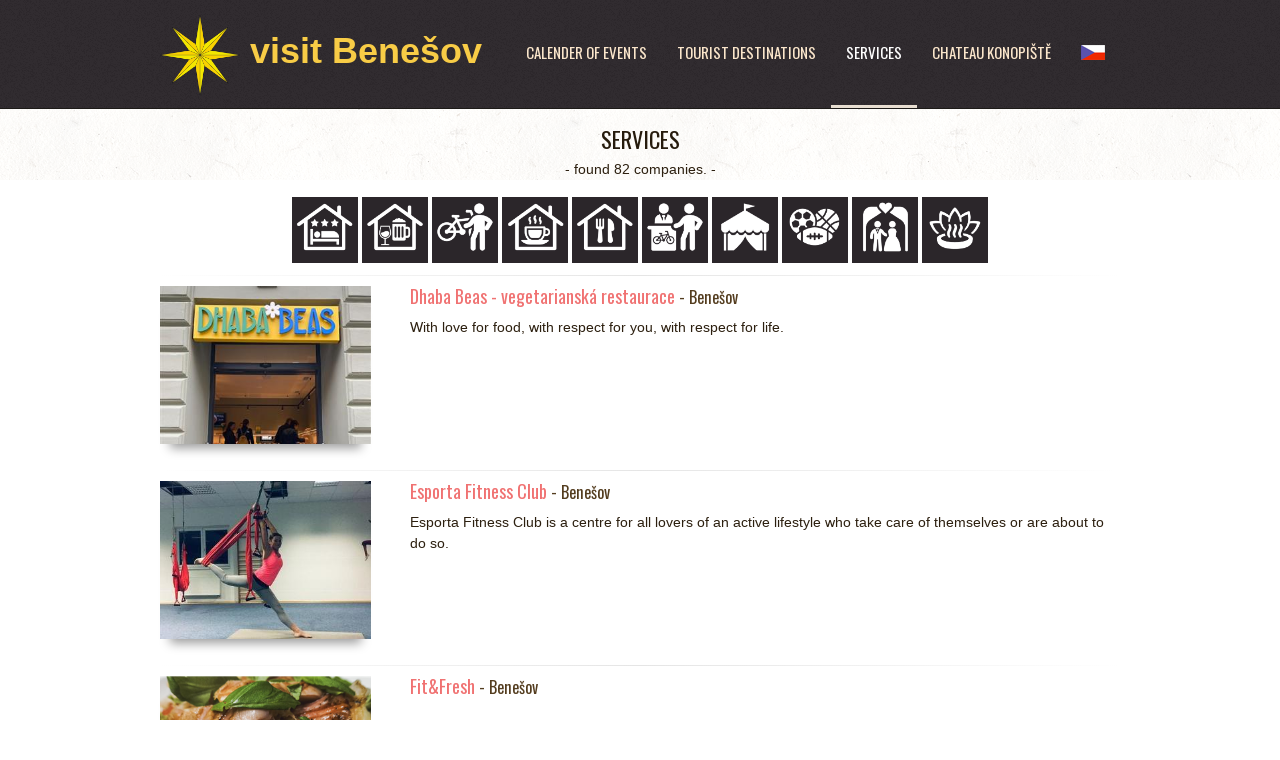

--- FILE ---
content_type: text/html; charset=utf-8
request_url: http://visitbenesov.com/Sluzby/Services.aspx?Page=5
body_size: 6671
content:


<!DOCTYPE html>
<!--[if lt IE 7 ]><html class="ie ie6" lang="en"> <![endif]-->
<!--[if IE 7 ]><html class="ie ie7" lang="en"> <![endif]-->
<!--[if IE 8 ]><html class="ie ie8" lang="en"> <![endif]-->
<!--[if (gte IE 9)|!(IE)]><!-->
<html lang="en">
<!--<![endif]-->
<head>

    <!-- Global site tag (gtag.js) - Google Analytics -->
    <script async src="https://www.googletagmanager.com/gtag/js?id=UA-143169285-2"></script>
    <script>
        window.dataLayer = window.dataLayer || [];
        function gtag() { dataLayer.push(arguments); }
        gtag('js', new Date());

        gtag('config', 'UA-143169285-2');
    </script>


    <!-- Basic Page Needs ================================================== 
================================================== -->

    <meta charset="utf-8" /><title>
	Services
</title><meta name="author" content="Michal Zykan" />
    <!--[if lt IE 9]>
		<script src="http://html5shim.googlecode.com/svn/trunk/html5.js"></script>
	<![endif]-->

    <!-- Mobile Specific Metas ================================================== 
================================================== -->

    <meta name="viewport" content="width=device-width, initial-scale=1, maximum-scale=1, user-scalable=0" />

    <!-- CSS ==================================================
================================================== -->

    <link rel="stylesheet" href="/css/base.css" /><link rel="stylesheet" href="/css/skeleton.css" /><link rel="stylesheet" href="/css/screen.css" /><link rel="stylesheet" href="/css/prettyPhoto.css" type="text/css" media="screen" /><link rel="stylesheet" href="//static.posazavi.com/js/Gallery-2.24.0/css/blueimp-gallery.min.css" /><link rel="stylesheet" href="//code.jquery.com/ui/1.12.1/themes/base/jquery-ui.css" /><link href="/css/jquery-ui-1.12.1.custom/jquery-ui.min.css" rel="stylesheet" /><link href="/css/WebSite.css" rel="stylesheet" />


    <!-- Favicons ==================================================
================================================== -->

    <link rel="shortcut icon" href="/images/favicon.png" /><link rel="apple-touch-icon" href="/images/apple-touch-icon.png" /><link rel="apple-touch-icon" sizes="72x72" href="/images/apple-touch-icon-72x72.png" /><link rel="apple-touch-icon" sizes="114x114" href="/images/apple-touch-icon-114x114.png" />

    <!-- Google Fonts ==================================================
================================================== -->
    <link href="//fonts.googleapis.com/css?family=Oswald:400,300,700" rel="stylesheet" type="text/css" />
   <style>.filterCategoryList div.ServiceCategory1 span{ background-image:url('//static.posazavi.com/Images/Tourist/ServiceCategory/ubytovani_b.png'); }
.filterCategoryList div.ServiceCategory1:hover span{background-image:url('//static.posazavi.com/Images/Tourist/ServiceCategory/ubytovani_b.png');}
.filterCategoryList div.ServiceCategory1.selected span{background-image:url('//static.posazavi.com/Images/Tourist/ServiceCategory/ubytovani_b.png');}
.filterCategoryList div.ServiceCategory28 span{ background-image:url('//static.posazavi.com/Images/Tourist/ServiceCategory/bary_b.png'); }
.filterCategoryList div.ServiceCategory28:hover span{background-image:url('//static.posazavi.com/Images/Tourist/ServiceCategory/bary_b.png');}
.filterCategoryList div.ServiceCategory28.selected span{background-image:url('//static.posazavi.com/Images/Tourist/ServiceCategory/bary_b.png');}
.filterCategoryList div.ServiceCategory15 span{ background-image:url('//static.posazavi.com/Images/Tourist/ServiceCategory/cykloservisy_b.png'); }
.filterCategoryList div.ServiceCategory15:hover span{background-image:url('//static.posazavi.com/Images/Tourist/ServiceCategory/cykloservisy_b.png');}
.filterCategoryList div.ServiceCategory15.selected span{background-image:url('//static.posazavi.com/Images/Tourist/ServiceCategory/cykloservisy_b.png');}
.filterCategoryList div.ServiceCategory9 span{ background-image:url('//static.posazavi.com/Images/Tourist/ServiceCategory/kavarny_b.png'); }
.filterCategoryList div.ServiceCategory9:hover span{background-image:url('//static.posazavi.com/Images/Tourist/ServiceCategory/kavarny_b.png');}
.filterCategoryList div.ServiceCategory9.selected span{background-image:url('//static.posazavi.com/Images/Tourist/ServiceCategory/kavarny_b.png');}
.filterCategoryList div.ServiceCategory2 span{ background-image:url('//static.posazavi.com/Images/Tourist/ServiceCategory/stravovani_b.png'); }
.filterCategoryList div.ServiceCategory2:hover span{background-image:url('//static.posazavi.com/Images/Tourist/ServiceCategory/stravovani_b.png');}
.filterCategoryList div.ServiceCategory2.selected span{background-image:url('//static.posazavi.com/Images/Tourist/ServiceCategory/stravovani_b.png');}
.filterCategoryList div.ServiceCategory14 span{ background-image:url('//static.posazavi.com/Images/Tourist/ServiceCategory/pujcovny_b.png'); }
.filterCategoryList div.ServiceCategory14:hover span{background-image:url('//static.posazavi.com/Images/Tourist/ServiceCategory/pujcovny_b.png');}
.filterCategoryList div.ServiceCategory14.selected span{background-image:url('//static.posazavi.com/Images/Tourist/ServiceCategory/pujcovny_b.png');}
.filterCategoryList div.ServiceCategory10 span{ background-image:url('//static.posazavi.com/Images/Tourist/ServiceCategory/zabava_b.png'); }
.filterCategoryList div.ServiceCategory10:hover span{background-image:url('//static.posazavi.com/Images/Tourist/ServiceCategory/zabava_b.png');}
.filterCategoryList div.ServiceCategory10.selected span{background-image:url('//static.posazavi.com/Images/Tourist/ServiceCategory/zabava_b.png');}
.filterCategoryList div.ServiceCategory5 span{ background-image:url('//static.posazavi.com/Images/Tourist/ServiceCategory/sportoviste_b.png'); }
.filterCategoryList div.ServiceCategory5:hover span{background-image:url('//static.posazavi.com/Images/Tourist/ServiceCategory/sportoviste_b.png');}
.filterCategoryList div.ServiceCategory5.selected span{background-image:url('//static.posazavi.com/Images/Tourist/ServiceCategory/sportoviste_b.png');}
.filterCategoryList div.ServiceCategory6 span{ background-image:url('//static.posazavi.com/Images/Tourist/ServiceCategory/svatby_b.png'); }
.filterCategoryList div.ServiceCategory6:hover span{background-image:url('//static.posazavi.com/Images/Tourist/ServiceCategory/svatby_b.png');}
.filterCategoryList div.ServiceCategory6.selected span{background-image:url('//static.posazavi.com/Images/Tourist/ServiceCategory/svatby_b.png');}
.filterCategoryList div.ServiceCategory27 span{ background-image:url('//static.posazavi.com/Images/Tourist/ServiceCategory/wellness_b.png'); }
.filterCategoryList div.ServiceCategory27:hover span{background-image:url('//static.posazavi.com/Images/Tourist/ServiceCategory/wellness_b.png');}
.filterCategoryList div.ServiceCategory27.selected span{background-image:url('//static.posazavi.com/Images/Tourist/ServiceCategory/wellness_b.png');}
</style>
   <style>
       .filterCategoryList {
           display: flex;
           justify-content: center;
           margin-bottom: 10px;
           flex-wrap: wrap;
       }

           .filterCategoryList div {
               background-color: white;
               margin: 2px;
               width: 60px;
               height: 60px;
               text-align: center;
               padding: 3px;
               /*border: 1px solid #248100;*/
               background-color: #2b262a;
           }

               .filterCategoryList div.selected {
                   background-color: #f8cc46;
               }


               .filterCategoryList div a {
                   display: block;
                   font-size: .7708rem;
               }

               .filterCategoryList div span {
                   height: 54px;
                   display: block;
                   background-position: center;
                   background-size: cover;
               }
   </style>

</head>
<body>

    <!-- The Gallery as lightbox dialog, should be a child element of the document body -->
    <div id="blueimp-gallery" class="blueimp-gallery blueimp-gallery-controls" style="display: none;">
        <div class="slides"></div>
        <h3 class="title"></h3>
        <a class="prev">‹</a>
        <a class="next">›</a>
        <a class="close">×</a>
        <a class="play-pause"></a>
        <ol class="indicator"></ol>
    </div>


    <!--Content Part ==================================================
================================================== -->
    <div id="header">
        <div class="container">
            <!-- Header | Logo, Menu
		================================================== -->
            <div class="logo">
                <a href="/Default.aspx">
                    <img src="/images/hvezda.png" alt="" width="80" /></a>
            </div>
            <div class="title"><a href="/Default.aspx">visit Benešov</a></div>
            
<div class="mainmenu">
    <div id="mainmenu">
        <ul class="sf-menu">
            <li><a href="/Kalendar/Events.aspx" >Calender of events</a></li>
            <li><a href="/Pamatky/Memories.aspx" >Tourist destinations</a></li>
            <li><a href="/Sluzby/Services.aspx"  id="visited">Services</a></li>
            <li><a href="https://www.zamek-konopiste.cz/en/" target="_blank">CHATEAU Konopiště</a></li>
            <li><a href="http://www.visitbenesov.cz/">
                <img src="//static.posazavi.com/images/languages/czs.gif" /></a></li>
        </ul>
    </div>
    <!-- mainmenu ends here -->

    <!-- Responsive Menu -->
    <form id="responsive-menu" action="#" method="post">
        <select>
            <option value="">...</option>
            <option value="/Kalendar/Events.aspx">Calender of events</option>
            <option value="/Pamatky/Memories.aspx">Tourist destinations</option>
            <option value="/Sluzby/Services.aspx">Services</option>
            <option value="https://www.zamek-konopiste.cz/cs/">CHATEAU Konopiště</option>
            <option value="http://www.visitbenesov.cz/">Česky</option>
        </select>
    </form>
</div>

            <!-- mainmenu ends here -->
        </div>
        <!-- container ends here -->
    </div>
    <!-- header ends here -->

    

    <div class="breadcrumbs">
        <div class="container">
            <header>
                <h3>Services</h3>
                <p class="webSearchInfo">
                    -
                    found 82 companies.  -
                </p>
            </header>
        </div>
        <!-- container ends here -->
    </div>

    <div id="resume">
        <div class="container">
            <div class="inblock">
                <div class="iconNavigation">
                      <div class='filterCategoryList parent'><div title='Accommodation' class='ServiceCategory1' data-id='1' data-parentid='' data-haschild='false'><a href="?ServiceId=1"><span></span></a></div><div title='Bars and wine bars' class='ServiceCategory28' data-id='28' data-parentid='' data-haschild='false'><a href="?ServiceId=28"><span></span></a></div><div title='Bicycle services' class='ServiceCategory15' data-id='15' data-parentid='' data-haschild='false'><a href="?ServiceId=15"><span></span></a></div><div title='Cafés and patisseries' class='ServiceCategory9' data-id='9' data-parentid='' data-haschild='false'><a href="?ServiceId=9"><span></span></a></div><div title='Catering' class='ServiceCategory2' data-id='2' data-parentid='' data-haschild='false'><a href="?ServiceId=2"><span></span></a></div><div title='Cycle rental' class='ServiceCategory14' data-id='14' data-parentid='' data-haschild='false'><a href="?ServiceId=14"><span></span></a></div><div title='Entertainment complexes and playrooms' class='ServiceCategory10' data-id='10' data-parentid='' data-haschild='false'><a href="?ServiceId=10"><span></span></a></div><div title='Sport facilities' class='ServiceCategory5' data-id='5' data-parentid='' data-haschild='false'><a href="?ServiceId=5"><span></span></a></div><div title='Weddings' class='ServiceCategory6' data-id='6' data-parentid='' data-haschild='false'><a href="?ServiceId=6"><span></span></a></div><div title='Wellness and Spa' class='ServiceCategory27' data-id='27' data-parentid='' data-haschild='false'><a href="?ServiceId=27"><span></span></a></div></div>
                    
                </div>
                <hr class="separator1">

                



                        <div class="one_fourth">
                            <img class="shadow" src="//static.posazavi.com//Pictures/RelatedServiceImages/2023/10/3/d2793.jpg" alt="">
                        </div>

                        <div class="three_fourth lastcolumn">
                            <h4>
                                <a href="Service.aspx?Id=1162" title='Tyršova 176, Benešov'>
                                    Dhaba Beas - vegetarianská restaurace
                                    
                                    
                                </a>
                                <span style="font-weight: normal; font-size: 0.9em;">- Benešov</span>

                                

                            </h4>

                            <div class="description">
                                <p>With love for food, with respect for you, with respect for life.</p>
                            </div>
                        </div>

                        <div class="clear">&nbsp;</div>


                    
                        <hr class="separator1">
                    



                        <div class="one_fourth">
                            <img class="shadow" src="//static.posazavi.com//Pictures/RelatedServiceImages/2023/10/4/d2806.jpg" alt="">
                        </div>

                        <div class="three_fourth lastcolumn">
                            <h4>
                                <a href="Service.aspx?Id=901" title='Hráského 1913, Benešov'>
                                    Esporta Fitness Club
                                    
                                    
                                </a>
                                <span style="font-weight: normal; font-size: 0.9em;">- Benešov</span>

                                

                            </h4>

                            <div class="description">
                                <p>Esporta Fitness Club is a centre for all lovers of an active lifestyle who take care of themselves or are about to do so.</p>
                            </div>
                        </div>

                        <div class="clear">&nbsp;</div>


                    
                        <hr class="separator1">
                    



                        <div class="one_fourth">
                            <img class="shadow" src="//static.posazavi.com//Pictures/RelatedServiceImages/2025/3/2/d3575.png" alt="">
                        </div>

                        <div class="three_fourth lastcolumn">
                            <h4>
                                <a href="Service.aspx?Id=1246" title='Tyršova 182, Benešov'>
                                    Fit&Fresh
                                    
                                    
                                </a>
                                <span style="font-weight: normal; font-size: 0.9em;">- Benešov</span>

                                

                            </h4>

                            <div class="description">
                                
                            </div>
                        </div>

                        <div class="clear">&nbsp;</div>


                    
                        <hr class="separator1">
                    



                        <div class="one_fourth">
                            <img class="shadow" src="//static.posazavi.com//Pictures/RelatedServiceImages/2023/10/9/d2828.jpeg" alt="">
                        </div>

                        <div class="three_fourth lastcolumn">
                            <h4>
                                <a href="Service.aspx?Id=1174" title='Vnoučkova 476, Benešov'>
                                    Friendly Bistro & Kebab
                                    
                                    
                                </a>
                                <span style="font-weight: normal; font-size: 0.9em;">- Benešov</span>

                                

                            </h4>

                            <div class="description">
                                <p>Bistro with kebabs, burgers, salads, falafel, fries and other snacks.</p>
                            </div>
                        </div>

                        <div class="clear">&nbsp;</div>


                    
                        <hr class="separator1">
                    



                        <div class="one_fourth">
                            <img class="shadow" src="//static.posazavi.com//Pictures/RelatedServiceImages/2023/10/9/d2826.jpg" alt="">
                        </div>

                        <div class="three_fourth lastcolumn">
                            <h4>
                                <a href="Service.aspx?Id=1173" title='Na Chmelnici 2104, Benešov'>
                                    Garáž Kafé
                                    
                                    
                                </a>
                                <span style="font-weight: normal; font-size: 0.9em;">- Benešov</span>

                                

                            </h4>

                            <div class="description">
                                <p>Coffee to go. <br>Garage Kafe, a great place for a quick coffee.</p>
                            </div>
                        </div>

                        <div class="clear">&nbsp;</div>


                    
                
                <hr class="separator1">
                <div class="breadcrumbs">
                    <h3>
                        <div class="ApolloNavigation absNavigation"  ><span class="hide">Navigace&nbsp;</span><a href="/Sluzby/Services.aspx?Page=1" title="první strana">|&laquo;</a> <a href="/Sluzby/Services.aspx?Page=4" title="předchozí strana">&laquo;</a> <a href="/Sluzby/Services.aspx?Page=2" title="strana 2">2</a> <a href="/Sluzby/Services.aspx?Page=3" title="strana 3">3</a> <a href="/Sluzby/Services.aspx?Page=4" title="strana 4">4</a> <span class="hide">aktuální strana </span> <span class="ActualPage">5</span> <a href="/Sluzby/Services.aspx?Page=6" title="strana 6">6</a> <a href="/Sluzby/Services.aspx?Page=7" title="strana 7">7</a> <a href="/Sluzby/Services.aspx?Page=8" title="strana 8">8</a> <a href="/Sluzby/Services.aspx?Page=9" title="strana 9">9</a> <a href="/Sluzby/Services.aspx?Page=6" title="následující strana">&raquo;</a> <a href="/Sluzby/Services.aspx?Page=17" title="poslední strana">&raquo;|</a> </div>
                    </h3>
                </div>
                <hr class="separator1">
            </div>
        </div>
    </div>


    <!-- Footer ==================================================
================================================== -->
    <div class="footer">
        <div class="container">
            <div class="one_third">
                <h3>CONTACT INFORMATION</h3>
                <ul>
                    <li><a href="/Pamatky/Infocenter.aspx?MemoryId=8385">Tourist information centre Benešov</a></li>
                    <li><a href="/Pamatky/Infocenter.aspx?MemoryId=8415">Tourist information centre Konopiště</a></li>
                </ul>
                <br />
                <p>
                    <span class="orange"><strong>Address:</strong></span>
                    <br>
                    Kulturní a informační centrum Benešov, s. r. o.<br>
                    Na Karlově 2064, 256 01 Benešov
                </p>

            </div>
            <!-- four columns ends here -->
            <div class="one_third">
                <h3>CONNECTION</h3>
                <p>
                    <span class="orange"><strong>Telefon:</strong></span>
                    <br>
                    +420 317 726 004
                    <br>
                </p>
                <p>
                    <span class="orange"><strong>Mobil:</strong></span>
                    <br>
                    +420 737 205 534
                    <br>
                </p>
                <p>
                    <span class="orange"><strong>E-mail:</strong></span>
                    <br>
                    infocentrum@kicbenesov.cz<br>
                </p>
                <section class="socials">
                    <ul class="socials">
                        <li><a href="https://www.facebook.com/navstivteBenesov/" target="_blank">
                            <img src="/images/fb.png" width="25" alt="facebook" title="facebook" /></a>
                        </li>
                        <li><a href="//m.me/navstivteBenesov" target="_blank">
                            <img src="/images/messenger.png" alt=""></a></li>
                    </ul>
                </section>
            </div>
            <div class="one_third lastcolumn">
                <h3>DOWNLOAD</h3>
                <ul>
                    <li><a href="/FilesLocal/KIC_letak_A3_2024.pdf"  target="_blank">City map and castle Konopiste map</a></li>

                    <li>
                        <a href="/FilesLocal/Benesov_brozura.pdf" target="_blank">Brochure Benešov</a>
                    </li>
                    <li>
                        <a href="/FilesLocal/Mapa_deti.pdf" target="_blank">Children's guide</a>
                    </li>

                </ul>
            </div>
        </div>
        <!-- container ends here -->
    </div>
    <!-- footer ends here -->
    <!-- Copyright ==================================================
================================================== -->
    <div id="copyright">
        <div class="container">
            <p class="copyright">&copy; 2026 Kulturní a informační centrum Benešov, s. r. o.</p>
        </div>
        <!-- container ends here -->
    </div>
    <!-- copyright ends here -->
    <!-- End Document
================================================== -->
    <!-- Scripts ==================================================
================================================== -->
    <script src="/js/jquery-1.8.0.min.js" type="text/javascript"></script>
    <!-- Main js files -->
    <script src="/js/screen.js" type="text/javascript"></script>
    <!-- Tabs -->
    <script src="/js/tabs.js" type="text/javascript"></script>
    <!-- Include prettyPhoto -->
    <script src="/js/jquery.prettyPhoto.js" type="text/javascript"></script>
    <!-- Include Superfish -->
    <script src="/js/superfish.js" type="text/javascript"></script>
    <script src="/js/hoverIntent.js" type="text/javascript"></script>
    <!-- Flexslider -->
    <script src="/js/jquery.flexslider-min.js" type="text/javascript"></script>
    <!-- Modernizr -->
    <script type="text/javascript" src="/js/modernizr.custom.29473.js"></script>

    <script src="https://code.jquery.com/ui/1.12.1/jquery-ui.js"></script>
    

    <script src="//static.posazavi.com/js/Gallery-2.24.0/js/blueimp-gallery.min.js"></script>

    <script type="text/javascript">
        $(document).ready(function () {

            $("img").one("error", function () {
                $(this).css("background", "red");
                $(this).css("padding", "10px;");
            });

            $("#datepicker").datepicker({
                onSelect: function (dateText, inst) {
                    window.location.href = "?Den=" + dateText;
                }
            });

            $("#changeDay").click(function () {
                $("#calendarWindow").dialog({ width: 500, height: 500 });
            });

            if ($("#imageLinks").length > 0) {
                document.getElementById('imageLinks').onclick = function (event) {
                    event = event || window.event;
                    var target = event.target || event.srcElement,
                        link = target.src ? target.parentNode : target,
                        options = { index: link, event: event },
                        links = this.getElementsByTagName('a');
                    blueimp.Gallery(links, options);
                };
            }

            if ($("#certificateLinks").length > 0) {
                document.getElementById('certificateLinks').onclick = function (event) {
                    event = event || window.event;
                    var target = event.target || event.srcElement,
                        link = target.src ? target.parentNode : target,
                        options = { index: link, event: event },
                        links = this.getElementsByTagName('a');
                    blueimp.Gallery(links, options);
                };
            }

            //if ($("#blueimp-video-carousel").length > 0) {
            //    var galleryVideo = blueimp.Gallery(blueimpVideos, {
            //        container: '#blueimp-video-carousel',
            //        carousel: true
            //    });
            //}

            if ($(".videoLinks").length > 0) {
                $(".videoLinks a").click(function () {
                    var id = $(this).attr("id");

                    //blueimp.Gallery($(this), {
                    //    onslide: function (index, slide) {
                    //        console.log("onslide");
                    //    },
                    //    onopen: function (index, slide) {
                    //        console.log("onopen");
                    //    },
                    //    onopened: function (index, slide) {
                    //        //$(".video-content a").triggerHandler("click");
                    //        //  $(".video-content a").trigger("click");
                    //        console.log("onopened");
                    //    },
                    //    onslideend: function (index, slide) {
                    //        console.log("onslideend");
                    //    },
                    //    onslidecomplete: function (index, slide) {
                    //        console.log("onslidecomplete");
                    //    }


                    //});

                    var youtube = $(this).attr("data-youtube");
                    var html = '<div id="videoPlayer">';
                    html += '<a class="close" title="Zpět na stránky">×</a>';
                    html += '<iframe src="https://www.youtube.com/embed/' + youtube + '" width="640" height="360" frameborder="0"></iframe>';
                    html += "</div>";
                    $("body").append(html);
                    $("#videoPlayer a.close").click(function () {
                        $("#videoPlayer").remove();
                    });
                    return false;
                });
            }


        });


        function getOpeningHoursForMonth() {
            var m = $(this).attr("data-month");
            var y = $(this).attr("data-year");
            var mod = $(this).attr("data-module");
            var id = $(this).attr("data-id");
            console.log("zobraz mesic: " + m + " a rok: " + y + " pro modul: " + mod + " a id: " + id);
            $(".objectOpeningHour img").hide();
            if (mod == "") alert("NEPREDANO JMENO MODULU");
            if (id == "") alert("NEPREDANO ID OBJEKTU");
            $.get("/Json/OpeningHour/" + mod + ".ashx?Id=" + id + "&m=" + m + "&y=" + y + "&l=2", function (data) {
                renderOpeningHours(data);
            });

        }

        function renderOpeningHours(data) {
            $(".objectOpeningHour .opening_hour table").remove();
            $(".objectOpeningHour .opening_hour").prepend(data.table);
            $(".objectOpeningHour span.monthName").html(data.monthName);
            $(".objectOpeningHour img.monthLeft").attr("data-month", data.prevMonth);
            $(".objectOpeningHour img.monthLeft").attr("data-year", data.prevYear);
            $(".objectOpeningHour img.monthRight").attr("data-month", data.nextMonth);
            $(".objectOpeningHour img.monthRight").attr("data-year", data.nextYear);
            $(".objectOpeningHour img").show();
        }


        $(document).ready(function () {
            $(".objectOpeningHour .monthLeft").click(getOpeningHoursForMonth);
            $(".objectOpeningHour .monthRight").click(getOpeningHoursForMonth);
        });

    </script>

</body>
</html>


--- FILE ---
content_type: text/css
request_url: http://visitbenesov.com/css/base.css
body_size: 2290
content:
/*
* Skeleton V1.1
* Copyright 2011, Dave Gamache
* www.getskeleton.com
* Free to use under the MIT license.
* http://www.opensource.org/licenses/mit-license.php
* 8/17/2011
*/


/* Table of Content
==================================================
	#Reset & Basics
	#Basic Styles
	#Site Styles
	#Typography
	#Links
	#Lists
	#Images
	#Buttons
	#Tabs
	#Forms
	#Misc */


/* #Reset & Basics (Inspired by E. Meyers)
================================================== */
html, body, div, span, applet, object, iframe, h1, h2, h3, h4, h5, h6, p, blockquote, pre, a, abbr, acronym, address, big, cite, code, del, dfn, em, img, ins, kbd, q, s, samp, small, strike, strong, sub, sup, tt, var, b, u, i, center, dl, dt, dd, ol, ul, li, fieldset, form, label, legend, table, caption, tbody, tfoot, thead, tr, th, td, article, aside, canvas, details, embed, figure, figcaption, footer, header, hgroup, menu, nav, output, ruby, section, summary, time, mark, audio, video {
	margin: 0;
	padding: 0;
	border: 0;
	font-size: 100%;
	font: inherit;
	vertical-align: baseline;
}
article, aside, details, figcaption, figure, footer, header, hgroup, menu, nav, section {
	display: block;
}
body {
	line-height: 1;
/*overflow-x: hidden;*/}
ol, ul {
	list-style: none;
}
blockquote, q {
	quotes: none;
}
blockquote:before, blockquote:after, q:before, q:after {
	content: '';
	content: none;
}
table {
	border-collapse: collapse;
	border-spacing: 0;
}
/* #Basic Styles
================================================== */
body {
	font: 12px Arial, Helvetica, sans-serif;
	line-height: 20px;
	color: #2d2010;
	-webkit-font-smoothing: antialiased; /* Fix for webkit rendering */
	-webkit-text-size-adjust: 100%;
	overflow-x: hidden;
}
html {
	background:#fff;
/*overflow-x: hidden;*/ }
/* #Typography
================================================== */
h1, h2, h3, h4, h5, h6 {
	color: #261b0d;
	font-family:'Oswald', serif;
	font-weight: normal;
	text-transform:uppercase;
}
h1 a, h2 a, h3 a, h4 a, h5 a, h6 a {
	font-weight: inherit;
	color: #f07272;
}
h1 {
	font-size: 48px;
	margin-bottom: 20px;
}
h2 {
	font-size: 30px;
	margin-bottom:10px;
}
h3 {
	font-size: 22px;
	margin-bottom: 10px;
}
h4 {
	font-size: 18px;
	margin-bottom: 10px;
	text-transform:capitalize;
	color: #543d1f;
}
h5 {
	font-size: 15px;
	margin-bottom: 10px;
	color: #543d1f;
}
h6 {
	font-size: 14px;
	margin-bottom: 10px;
}
.subheader {
	color: #261b0d;
}
p {
	color: #2d2010;
	line-height:1.5em;
	font-size:14px;
	margin: 0 0 15px 0;
	text-shadow: 1px 1px 0 #fff;
	font-family: Arial, Helvetica, sans-serif;
}
p.last {
	margin-bottom:0;
}
p img {
	margin: 0;
}
img.left {
	float: left;
	margin-bottom: 20px;
	margin-right: 20px;
}
img.right {
	float: right;
	margin-bottom: 20px;
	margin-left: 20px;
}
em {
	font-style: italic;
}
strong {
	font-weight: bold;
}
small {
	font-size: 80%;
}
/*	Blockquotes  */
blockquote, blockquote p {
	font-size: 14px;
	line-height: 24px;
	color: #cdcdcd;
	font-style: italic;
}
blockquote {
	margin: 0 0 0px;
	padding: 0;
	border-right: 1px solid #796172;
}
blockquote cite {
	display: block;
	font-size: 12px;
	color: #cdcdcd;
}
blockquote cite:before {
	content: "\2014 \0020";
}
blockquote cite a, blockquote cite a:visited, blockquote cite a:visited {
	color: #cdcdcd;
}
hr {
	border: solid #ddd;
	border-width: 1px 0 0;
	clear: both;
	margin: 10px 0 30px;
	height: 0;
}
	
/* Text Selection */

::selection {
background: #f9efe3;
color: #261b0d; /* Safari */
}
::-moz-selection {
background: #f9efe3;
color: #261b0d; /* Firefox */
}
/* #Links
================================================== */
a, a:visited {
	color:#f07272;
	text-decoration: none;
	outline: 0;
}
p a, p a:visited {
	line-height: inherit;
}
/* #Images
================================================== */
img.scale-with-grid {
	max-width: 100%;
	height: auto;
}
/* #Forms
================================================== */

/* General Forms */

form {
	margin-bottom: 0px;
}
fieldset {
	margin-bottom: 20px;
}
label, legend {
	display: block;
	font-weight: bold;
	font-size: 13px;
}
input[type="checkbox"] {
	display: inline;
}
label span, legend span {
	font-weight: normal;
	font-size: 13px;
	color: #444;
}
input[type="text"], input[type="password"], input[type="email"], textarea, select {
	padding: 10px 10px;
	outline: none;
	overflow: hidden;
	font: 12px "HelveticaNeue", "Helvetica Neue", Helvetica, Arial, sans-serif;
	color: #261b0d;
	margin: 0;
	width: 198px;
	max-width: 100%;
	display: block;
	margin-bottom: 10px;
	background: #eee;
}
select {
	padding: 0;
}
input[type="text"]:focus, input[type="password"]:focus, input[type="email"]:focus, textarea:focus {
	border: 1px solid #bbb;
	color: #555;
}
textarea {
	min-height: 100px;
}
select {
	width: 220px;
}
/* Header Responsive Menu Form Style */
	
.header form {
	margin-bottom: 15px;
}
#header select {
	-webkit-appearance: none;
	padding: 10px;
	outline: none;
	border:1px solid #22180b;
	overflow: hidden;
	font: 12px Arial, Helvetica, sans-serif;
	max-width: 100%;
	display: block;
	background:#483319 url(../images/navselect.gif) no-repeat right center;
	color: #fff;
}
#header option {
	outline: none;
	border: 0;
	overflow: hidden;
	font: 12px Arial, Helvetica, sans-serif;
	max-width: 100%;
	display: block;
	padding-left: 15px;
}
/* #Misc
================================================== */
.remove-bottom {
	margin-bottom: 0 !important;
}
.half-bottom {
	margin-bottom: 10px !important;
}
.add-bottom {
	margin-bottom: 20px !important;
}
.left {
	float: left;
}
.right {
	float: right;
}


--- FILE ---
content_type: text/css
request_url: http://visitbenesov.com/css/skeleton.css
body_size: 2084
content:
/*
* Skeleton V1.1
* Copyright 2011, Dave Gamache
* www.getskeleton.com
* Free to use under the MIT license.
* http://www.opensource.org/licenses/mit-license.php
* 8/17/2011
*/


/* Table of Contents
==================================================
    #Base 960 Grid
    #Tablet (Portrait)
    #Mobile (Portrait)
    #Mobile (Landscape)
    #Clearing */



/* #Base 960 Grid
================================================== */

    .container {
	position: relative;
	width: 960px;
	margin: 0 auto;
}
.column, .columns {
	float: left;
	display: inline;
	margin-left: 20px;
	margin-right: 20px;
}
.row {
	margin-bottom: 20px;
}
/* Nested Column Classes */
    .column.alpha, .columns.alpha {
	margin-left: 0;
}
.column.omega, .columns.omega {
	margin-right: 0;
}
/* Base Grid */
    .container .one.column {
	width: 20px;
}
.container .two.columns {
	width: 80px;
}
.container .three.columns {
	width: 140px;
}
.container .four.columns {
	width: 200px;
}
.container .five.columns {
	width: 260px;
}
.container .six.columns {
	width: 320px;
}
.container .seven.columns {
	width: 380px;
}
.container .eight.columns {
	width: 440px;
}
.container .nine.columns {
	width: 500px;
}
.container .ten.columns {
	width: 560px;
}
.container .eleven.columns {
	width: 620px;
}
.container .twelve.columns {
	width: 680px;
}
.container .thirteen.columns {
	width: 740px;
}
.container .fourteen.columns {
	width: 800px;
}
.container .fifteen.columns {
	width: 860px;
}
.container .sixteen.columns {
	width: 920px;
}
.container .one-third.column {
	width: 280px;
}
.container .two-thirds.column {
	width: 600px;
}
/* Offsets */
    .container .offset-by-one {
	padding-left: 40px;
}
.container .offset-by-two {
	padding-left: 100px;
}
.container .offset-by-three {
	padding-left: 160px;
}
.container .offset-by-four {
	padding-left: 220px;
}
.container .offset-by-five {
	padding-left: 280px;
}
.container .offset-by-six {
	padding-left: 340px;
}
.container .offset-by-seven {
	padding-left: 400px;
}
.container .offset-by-eight {
	padding-left: 460px;
}
.container .offset-by-nine {
	padding-left: 520px;
}
.container .offset-by-ten {
	padding-left: 580px;
}
.container .offset-by-eleven {
	padding-left: 640px;
}
.container .offset-by-twelve {
	padding-left: 700px;
}
.container .offset-by-thirteen {
	padding-left: 760px;
}
.container .offset-by-fourteen {
	padding-left: 820px;
}
.container .offset-by-fifteen {
	padding-left: 880px;
}



/* #Tablet (Portrait)
================================================== */

    /* Note: Design for a width of 768px */

    @media only screen and (min-width: 768px) and (max-width: 959px) {
 .container {
width: 768px;
}
 .container .column, .container .columns {
margin-left: 10px;
margin-right: 10px;
}
 .column.alpha, .columns.alpha {
margin-left: 0;
margin-right: 10px;
}
 .column.omega, .columns.omega {
margin-right: 0;
margin-left: 10px;
}
 .container .one.column {
width: 28px;
}
 .container .two.columns {
width: 76px;
}
 .container .three.columns {
width: 124px;
}
 .container .four.columns {
width: 172px;
}
 .container .five.columns {
width: 220px;
}
 .container .six.columns {
width: 268px;
}
 .container .seven.columns {
width: 316px;
}
 .container .eight.columns {
width: 364px;
}
 .container .nine.columns {
width: 412px;
}
 .container .ten.columns {
width: 460px;
}
 .container .eleven.columns {
width: 508px;
}
 .container .twelve.columns {
width: 556px;
}
 .container .thirteen.columns {
width: 604px;
}
 .container .fourteen.columns {
width: 652px;
}
 .container .fifteen.columns {
width: 700px;
}
 .container .sixteen.columns {
width: 748px;
}
 .container .one-third.column {
width: 236px;
}
 .container .two-thirds.column {
width: 492px;
}

        /* Offsets */
        .container .offset-by-one {
padding-left: 48px;
}
 .container .offset-by-two {
padding-left: 96px;
}
 .container .offset-by-three {
padding-left: 144px;
}
 .container .offset-by-four {
padding-left: 192px;
}
 .container .offset-by-five {
padding-left: 240px;
}
 .container .offset-by-six {
padding-left: 288px;
}
 .container .offset-by-seven {
padding-left: 336px;
}
 .container .offset-by-eight {
padding-left: 348px;
}
 .container .offset-by-nine {
padding-left: 432px;
}
 .container .offset-by-ten {
padding-left: 480px;
}
 .container .offset-by-eleven {
padding-left: 528px;
}
 .container .offset-by-twelve {
padding-left: 576px;
}
 .container .offset-by-thirteen {
padding-left: 624px;
}
 .container .offset-by-fourteen {
padding-left: 672px;
}
 .container .offset-by-fifteen {
padding-left: 720px;
}
}


/*  #Mobile (Portrait)
================================================== */

    /* Note: Design for a width of 320px */

    @media only screen and (max-width: 767px) {
 .container {
width: 300px;
}
 .column, .columns {
float: left;
display: inline;
margin-left: 10px;
margin-right: 10px;
}
 .row {
margin-bottom: 20px;
}

		/* Nested Column Classes */
		.column.alpha, .columns.alpha {
margin: 0;
}
 .column.omega, .columns.omega {
margin: 0;
}
 .container .one-third.column {
margin: 10px 0;
}
 .container .one.column, .container .two.columns, .container .three.columns, .container .four.columns, .container .five.columns, .container .six.columns, .container .seven.columns, .container .eight.columns, .container .nine.columns, .container .ten.columns, .container .eleven.columns, .container .twelve.columns, .container .thirteen.columns, .container .fourteen.columns, .container .fifteen.columns, .container .sixteen.columns {
width: 280px;
}
 .container .one-third.column, .container .two-thirds.column {
width: 280px;
}

        /* Offsets */
        .container .offset-by-one, .container .offset-by-two, .container .offset-by-three, .container .offset-by-four, .container .offset-by-five, .container .offset-by-six, .container .offset-by-seven, .container .offset-by-eight, .container .offset-by-nine, .container .offset-by-ten, .container .offset-by-eleven, .container .offset-by-twelve, .container .offset-by-thirteen, .container .offset-by-fourteen, .container .offset-by-fifteen {
padding-left: 0;
}
}


/* #Mobile (Landscape)
================================================== */

    /* Note: Design for a width of 480px */

    @media only screen and (min-width: 480px) and (max-width: 767px) {
 .container {
width: 420px;
}
 .column, .columns {
float: left;
display: inline;
margin-left: 10px;
margin-right: 10px;
}
 .row {
margin-bottom: 20px;
}

		/* Nested Column Classes */
		.column.alpha, .columns.alpha {
margin: 0;
}
 .column.omega, .columns.omega {
margin: 0;
}
 .container .one-third.column {
margin: 10px 0;
}
 .container .one.column, .container .two.columns, .container .three.columns, .container .four.columns, .container .five.columns, .container .six.columns, .container .seven.columns, .container .eight.columns, .container .nine.columns, .container .ten.columns, .container .eleven.columns, .container .twelve.columns, .container .thirteen.columns, .container .fourteen.columns, .container .fifteen.columns, .container .sixteen.columns {
width: 400px;
}
 .container .one-third.column, .container .two-thirds.column {
width: 400px;
}
}
/* #Clearing
================================================== */

    /* Self Clearing Goodness */
    .container:after {
	content: "\0020";
	display: block;
	height: 0;
	clear: both;
	visibility: hidden;
}
/* Use clearfix class on parent to clear nested columns,
    or wrap each row of columns in a <div class="row"> */
    .clearfix:before, .clearfix:after, .row:before, .row:after {
	content: '\0020';
	display: block;
	overflow: hidden;
	visibility: hidden;
	width: 0;
	height: 0;
}
.row:after, .clearfix:after {
	clear: both;
}
.row, .clearfix {
	zoom: 1;
}
/* You can also use a <br class="clear" /> to clear columns */
    .clear {
	clear: both;
	display: block;
	overflow: hidden;
	visibility: hidden;
	width: 0;
	height: 0;
}


--- FILE ---
content_type: text/css
request_url: http://visitbenesov.com/css/screen.css
body_size: 8332
content:
/****************************** MAIN STYLES - backgorund,deviders ******************************/

/* Main Container */
img, embed, object, video {
	max-width: 100%
}
/* Deviders */
hr.separator {
	height: 1px;
	margin: 40px 0;
	background-image: -webkit-linear-gradient(left, rgba(0, 0, 0, 0), rgba(0, 0, 0, .1), rgba(0, 0, 0, 0));
	background-image: -moz-linear-gradient(left, rgba(0, 0, 0, 0), rgba(0, 0, 0, .1), rgba(0, 0, 0, 0));
	background-image: -ms-linear-gradient(left, rgba(0, 0, 0, 0), rgba(0, 0, 0, .1), rgba(0, 0, 0, 0));
	background-image: -o-linear-gradient(left, rgba(0, 0, 0, 0), rgba(0, 0, 0, .1), rgba(0, 0, 0, 0));
	border: 0;
}
hr.separator1 {
	height: 1px;
	margin: 10px 0;
	background-image: -webkit-linear-gradient(left, rgba(0, 0, 0, 0), rgba(0, 0, 0, .1), rgba(0, 0, 0, 0));
	background-image: -moz-linear-gradient(left, rgba(0, 0, 0, 0), rgba(0, 0, 0, .1), rgba(0, 0, 0, 0));
	background-image: -ms-linear-gradient(left, rgba(0, 0, 0, 0), rgba(0, 0, 0, .1), rgba(0, 0, 0, 0));
	background-image: -o-linear-gradient(left, rgba(0, 0, 0, 0), rgba(0, 0, 0, .1), rgba(0, 0, 0, 0));
	border: 0;
}
hr.separator2 {
	height: 1px;
	margin: 30px 0 0 0;
	background-image: -webkit-linear-gradient(left, rgba(0, 0, 0, 0), rgba(0, 0, 0, .1), rgba(0, 0, 0, 0));
	background-image: -moz-linear-gradient(left, rgba(0, 0, 0, 0), rgba(0, 0, 0, .1), rgba(0, 0, 0, 0));
	background-image: -ms-linear-gradient(left, rgba(0, 0, 0, 0), rgba(0, 0, 0, .1), rgba(0, 0, 0, 0));
	background-image: -o-linear-gradient(left, rgba(0, 0, 0, 0), rgba(0, 0, 0, .1), rgba(0, 0, 0, 0));
	border: 0;
}
div.blankSeparator {
	height: 1px;
	margin:20px 0;
	display: block;
}
div.blankSeparator1 {
	height: 1px;
	margin:25px 0;
	display: block;
}
div.blankSeparator2 {
	height: 1px;
	margin:10px 0;
	display: block;
}
.tip-twitter {
	z-index:1000;
	text-align:left;
	border-radius:4px;
	-moz-border-radius:4px;
	-webkit-border-radius:4px;
	padding:8px 8px;
	max-width:200px;
	color:#2b262a;
	background-color: #f07272;
	font-family: Arial, Helvetica, sans-serif;
}
.tip-twitter .tip-inner {
	font:12px/16px Arial, Helvetica, sans-serif;
}
/****************************** HOME - Content Part - Logo&Menu ******************************/
/* Header - Logo & Menu */
#header {
	background:#2b262a url(../images/rausch.png) repeat;
	margin-top:0px;
	border-bottom:1px solid #1d1b18;
}
.logo {
	float: left;
	padding-top:25px;
}
.mainmenu {
	float:right;
}
ul.sf-menu {
	margin-top:0px;
}
/*** ESSENTIAL STYLES ***/
.sf-menu, .sf-menu * {
	margin:			0;
	padding:		0;
	list-style:		none;
}
.sf-menu {
	line-height:	1.0;
}
.sf-menu ul {
	position:		absolute;
	top:			-999em;
	width:			10em; /* left offset of submenus need to match (see below) */
}
.sf-menu ul li {
	width:			100%;
}
.sf-menu li:hover {
	visibility:		inherit; /* fixes IE7 'sticky bug' */
}
.sf-menu li {
	float:			left;
	position:		relative;
}
.sf-menu a {
	display:		block;
	position:		relative;
}
.sf-menu li:hover ul, .sf-menu li.sfHover ul {
	left:			0;
	top:			2.5em; /* match top ul list item height */
	z-index:		99;
}
ul.sf-menu li:hover li ul, ul.sf-menu li.sfHover li ul {
	top:			-999em;
}
ul.sf-menu li li:hover ul, ul.sf-menu li li.sfHover ul {
	left:			10em; /* match ul width */
	top:			0;
}
ul.sf-menu li li:hover li ul, ul.sf-menu li li.sfHover li ul {
	top:			-999em;
}
ul.sf-menu li li li:hover ul, ul.sf-menu li li li.sfHover ul {
	left:			10em; /* match ul width */
	top:			0;
}
.sf-menu li a {
	font-family:'Oswald', serif;
	font-size:15px;
	padding:45px 15px 45px 15px;
	text-decoration:none;
	text-transform:uppercase;
	color: #fbe6cb;
	-webkit-transition: all 0.5s ease;
	-moz-transition: all 0.5s ease-in-out;
	-o-transition: all 0.5s ease-in-out;
	-ms-transition: all 0.5s ease-in-out;
	transition: all 0.5s ease-in-out;
}
.sf-menu li a:hover { /* visited pseudo selector so IE6 applies text colour*/
	color:#fff;
}
li a#visited {
	border-bottom:3px solid #e8ded1;
	color:#fff;
}
/*** submenu ***/
.sf-menu li ul {
	background:#2b262a url(../images/rausch.png) repeat;
	border-top:3px solid #e8ded1;
	margin-top:75px;
}
.sf-menu li ul li a {
	font-family: Arial, Helvetica, sans-serif;
	padding:15px 0 15px 0;
	text-decoration:none;
	color: #e8ded1;
	border: 0;
	padding:15px;
	font-weight: normal;
	font-size: 12px;
	text-transform:lowercase;
	-webkit-transition: all 0.3s ease;
	-moz-transition: all 0.3s ease-in-out;
	-o-transition: all 0.3s ease-in-out;
	-ms-transition: all 0.3s ease-in-out;
	transition: all 0.3s ease-in-out;
}
.sf-menu li ul li a:hover {
	padding-left: 18px;
}
/* apply hovers to modern browsers */
a:focus > .sf-sub-indicator, a:hover > .sf-sub-indicator, a:active > .sf-sub-indicator, li:hover > a > .sf-sub-indicator, li.sfHover > a > .sf-sub-indicator {
	background-position: -10px -100px; /* arrow hovers for modern browsers*/
}
/* point right for anchors in subs */
.sf-menu ul .sf-sub-indicator {
	background-position:-10px 0;
}
.sf-menu ul a > .sf-sub-indicator {
	background-position:  0 0;
}
/* apply hovers to modern browsers */
.sf-menu ul a:focus > .sf-sub-indicator, .sf-menu ul a:hover > .sf-sub-indicator, .sf-menu ul a:active > .sf-sub-indicator, .sf-menu ul li:hover > a > .sf-sub-indicator, .sf-menu ul li.sfHover > a > .sf-sub-indicator {
	background-position: -10px 0; /* arrow hovers for modern browsers*/
}
/****************************** FlexSlider ******************************/
.slider h1 {
	color:#fff;
}
/*
 * jQuery FlexSlider v1.8
 * http://www.woothemes.com/flexslider/
 *
 * Copyright 2012 WooThemes
 * Free to use under the MIT license.
 * http://www.opensource.org/licenses/mit-license.php
 */

/* Browser Resets */
.flex-container a, .flexslider a, .flex-container a:active, .flexslider a:active, .flex-container a:focus, .flexslider a:focus {
	outline: none;
}
.slides, .flex-control-nav, .flex-direction-nav {
	margin: 0;
	padding: 0;
	list-style: none;
}
/* FlexSlider Necessary Styles
*********************************/
.flexslider {
	padding: 0 0 10px 0;
	background:#dbcab6 url(../images/bg/caption1.png) repeat;
	border-top:1px solid #e8ded1;
}
.flexslider .slides > li {
	display: none;
	-webkit-backface-visibility: hidden;
} /* Hide the slides before the JS is loaded. Avoids image jumping */
.flexslider .slides img {
	display: block;
}
.flex-pauseplay span {
	text-transform: capitalize;
}
/* Clearfix for the .slides element */
.slides:after {
	content: ".";
	display: block;
	clear: both;
	visibility: hidden;
	line-height: 0;
	height: 0;
}
html[xmlns] .slides {
	display: block;
}
* html .slides {
	height: 1%;
}
/* No JavaScript Fallback */
/* If you are not using another script, such as Modernizr, make sure you
 * include js that eliminates this class on page load */
.no-js .slides > li:first-child {
	display: block;
}
/* FlexSlider Default Theme
*********************************/
.flexslider {
	position: relative;
	zoom: 1;
}
.flexslider .slides {
	zoom: 1;
}
.flexslider .slides > li {
	position: relative;
}
/* Suggested container for "Slide" animation setups. Can replace this with your own, if you wish */
.flex-container {
	zoom: 1;
	position: relative;
}
/* Caption style */
/* IE rgba() hack */
.caption {
	zoom: 1;
	width: 20%;
	padding: 2%;
	margin: 0;
	position: absolute;
	left: 25%;
	bottom: 20%;
	text-align:center;
	color:#2d2010;
	background: rgba(234, 214, 189, 0.9);
	-webkit-border-radius: 10px;
	-moz-border-radius: 10px;
	border-radius: 10px;
}
.caption h2 {
	color:#2d2010;
	text-shadow: 1px 1px 0 #fff;
	font-size: 48px;
	margin-bottom: 20px;
	line-height:50px;
}
.caption p {
	color:#533c1e;
	font-size:16px;
	font-style:italic;
	margin-top:30px;
	text-shadow:none;
}
.caption a.button {
	background:#f07272 url(../images/rausch.png) repeat;
	border:1px solid #da6767;
	padding:10px;
	color:#ead6bd;
	font-size:14px;
	line-height:40px;
	font-weight:bold;
	text-transform: uppercase;
	-webkit-border-radius: 5px;
	-moz-border-radius: 5px;
	border-radius: 5px;
	-webkit-transition: all 0.5s ease;
	-moz-transition: all 0.5s ease-in-out;
	-o-transition: all 0.5s ease-in-out;
	-ms-transition: all 0.5s ease-in-out;
	transition: all 0.5s ease-in-out;
}
.caption a.button:hover {
	background:#da6767 url(../images/rausch.png) repeat;
	border:1px solid #f07272;
}
/* Direction Nav */
.flex-direction-nav {
	height: 0;
}
.flex-direction-nav a {
	width:52px;
	height: 52px;
	margin: -15px 0 0;
	display: block;
	background:  url(../images/flexslider/bg_direction_nav.png) no-repeat;
	position: absolute;
	top: 50%;
	cursor: pointer;
	text-indent: -999em;
}
.flex-direction-nav .flex-next {
	background-position: -52px 0;
	right: 0px;
}
.flex-direction-nav .flex-prev {
	left: 0px;
}
.flex-direction-nav .flex-disabled {
	opacity: .3;
	filter:alpha(opacity=30);
	cursor: default;
}
/* Control Nav */
.flex-control-nav {
	width: 100%;
	position: absolute;
	bottom: -30px;
	text-align: center;
}
.flex-control-nav li {
	margin: 0 0 0 5px;
	display: inline-block;
	zoom: 1;
*display: inline;
}
.flex-control-nav li:first-child {
	margin: 0;
}
.flex-control-nav a {
	width: 13px;
	height: 13px;
	display: block;
	cursor: pointer;
	text-indent: -999em;
}
.flex-control-nav a:hover {
	background-position: 0 -13px;
}
.flex-control-nav a.flex-active {
	background-position: 0 -26px;
	cursor: default;
}
/*************************************** SHADOW STYLES ****************************************/
.shadow {
	position: relative;
	-moz-box-shadow: 0 14px 10px -10px rgba(0, 0, 0, 0.4);
	-webkit-box-shadow: 0 14px 10px -10px rgba(0, 0, 0, 0.4);
	box-shadow: 0 14px 10px -10px rgba(0, 0, 0, 0.4);
}
.shadow:before, .shadow:after {
	content: '';
	position: absolute;
	z-index: -1;
	bottom: 15px;
	-moz-box-shadow: 0px 15px 12px rgba(0, 0, 0, 0.6);
	-webkit-box-shadow: 0px 15px 12px rgba(0, 0, 0, 0.6);
	box-shadow: 0px 15px 12px rgba(0, 0, 0, 0.6);
}
.shadow:before {
	right: 10px;
	-moz-transform: rotate(4deg) skewX(4deg);
	-webkit-transform: rotate(4deg) skewX(4deg);
	-o-transform: rotate(4deg) skewX(4deg);
	-ms-transform: rotate(4deg) skewX(4deg);
	transform: rotate(4deg) skewX(4deg);
}
/*************************************** SHADOW STYLES ****************************************/
.shadow1 {
	position: relative;
	-moz-box-shadow: 0 11px 11px -9px rgba(0, 0, 0, 0.2);
	-webkit-box-shadow: 0 11px 11px -9px rgba(0, 0, 0, 0.2);
	box-shadow: 0 11px 11px -9px rgba(0, 0, 0, 0.2);
}
.shadow1:before, .shadow1:after {
	content: '';
	position: absolute;
	z-index: -1;
	bottom: 15px;
	-moz-box-shadow: 0px 15px 12px rgba(0, 0, 0, 0.2);
	-webkit-box-shadow: 0px 15px 12px rgba(0, 0, 0, 0.2);
	box-shadow: 0px 15px 12px rgba(0, 0, 0, 0.2);
}
.shadow1:before {
	right: 10px;
	-moz-transform: rotate(4deg) skewX(4deg);
	-webkit-transform: rotate(4deg) skewX(4deg);
	-o-transform: rotate(4deg) skewX(4deg);
	-ms-transform: rotate(4deg) skewX(4deg);
	transform: rotate(4deg) skewX(4deg);
}
/****************************** Infobox & Heading & Socialize Boxes ******************************/
.infobox {
	background:url(../images/bg/lightpaperfibers.png) repeat;
}
.info {
	text-align:center;
	padding-top:70px;
}
p.infop {
	font-size:16px;
	font-style:italic;
	margin-top:40px;
	margin-bottom:0;
}
span.pink {
	color:#f07272;
}
.headingblock {
	margin-bottom:40px;
	background:url(../images/bg/lightpaperfibers.png) repeat;
}
.heading {
	text-align:center;
	padding:20px 0 0 0;
}
.socialsblock {
	background:url(../images/bg/lightpaperfibers.png) repeat;
}
.socialize {
	text-align:center;
	padding:20px 0;
}
/****************************** Latest Photos ******************************/
.latest figure {
	margin-bottom:30px;
}
.latest figure .thumb {
	display: block;
}
.latest figure .thumb img {
	border-bottom:1px dashed #c7b3a9;
}
.latest figure {
	background:#f9efe3 url(../images/rausch.png) repeat;
	border-top:4px solid #f0dec8;
	-webkit-border-bottom-right-radius: 5px;
	-webkit-border-bottom-left-radius: 5px;
	-moz-border-radius-bottomright: 5px;
	-moz-border-radius-bottomleft: 5px;
	border-bottom-right-radius: 5px;
	border-bottom-left-radius: 5px;
}
.latest figure figcaption {
	margin: 0 20px;
	text-align: center;
	padding:0 0 10px 0;
}
.latest figure figcaption .heading {
	margin-bottom: 10px;
	font-size: 24px;
	text-transform: uppercase;
	display: block;
}
/****************************** News & FAQ ******************************/
.video-holder {
	float:left;
	width:100%;
	height:100%;
}
.video-container {
	position: relative;
	padding-bottom: 50%;
	height: 0;
	overflow: hidden;
	margin-bottom:5px;
	border:3px solid #f9efe3;
}
.video-container iframe, .video-container object, .video-container embed {
	position: absolute;
	top: 0;
	left: 0;
	width: 100%;
	height:100%;
}
/* ACCORDION -------------------------------------------------*/
.accordion-trigger {
	text-decoration: none;
	padding: 3px 0;
	background:url(../images/toggle.png) no-repeat right 5px;
	-webkit-transition: all 0.3s ease;
	-moz-transition: all 0.3s ease-in-out;
	-o-transition: all 0.3s ease-in-out;
	-ms-transition: all 0.3s ease-in-out;
	transition: all 0.3s ease-in-out;
	cursor:pointer;
}
.accordion-trigger h3 {
	text-transform:none;
	font-size:18px;
	font-family:Arial, Helvetica, sans-serif;
}
.accordion-trigger.active {
	background:url(../images/toggle.png) no-repeat right -80px;
}
.accordion-trigger:hover {
	background:url(../images/toggle.png) no-repeat right 5px;
}
.accordion-trigger.active:hover {
	background:url(../images/toggle.png) no-repeat right -80px;
}
.accordion-container {
	margin-bottom: 0px;
	padding:0px 0px 20px 0;
}
.accordion-container p {
	color: #543d1f;
}
.accordion-container a.buttonhome {
	margin-top:-10px;
	margin-bottom:10px;
}
p.quote {
	font-size:12px;
	font-style:italic;
	color: #543d1f;
}
.latest h3 {
	margin-bottom:20px;
}
/****************************** Footer ******************************/
.footer {
	background:#2b262a url(../images/rausch.png) repeat;
	padding:20px 0px;
}
.footer p {
	color:#f9efe3;
	text-shadow:none;
	font-size:12px;
}
.footer h3 {
	color:#f07272;
	font-size:16px;
}
#tweets ul {
	margin-top:10px;
}
#tweets li {
	line-height: 1.5em;
	color:#efefef;
	font-family:  Arial, Helvetica, sans-serif;
}
#tweets li a {
	color:#f9efe3;
}
#tweets p.meta {
	color:#f07272;
	margin-top:10px;
}
#tweets li.tweet_content_0 {
	border-top:0px none;
}
#tweets li:last-child {
	border-bottom:0px none;
}
#tweets .hash {
	color:#f9efe3;
}
#tweets .reply {
	color:#f9efe3;
}
.footer ul li {
	padding:2px 0;
}
.footer ul li:last-child {
	border-bottom:none;
}
ul.socials li {
	display: inline-block;
	padding:5px;
	background:#2b262a url(../images/rausch.png) repeat;
	border: 1px solid rgba(0, 0, 0, 0.3) inset;
	-webkit-border-radius: 5px;
	-moz-border-radius: 5px;
	border-radius: 5px;
	-moz-box-shadow: 0 0 18px rgba(0, 0, 0, 0.3) inset;
	-webkit-box-shadow: 0 0 18px rgba(0, 0, 0, 0.3) inset;
	box-shadow: 0 0 18px rgba(0, 0, 0, 0.3) inset;
}
.footer ul li a {
	color:#f9efe3;
	-webkit-transition: all 0.3s ease;
	-moz-transition: all 0.3s ease-in-out;
	-o-transition: all 0.3s ease-in-out;
	-ms-transition: all 0.3s ease-in-out;
	transition: all 0.3s ease-in-out;
	cursor:pointer;
}
.footer ul li a:hover {
	color:#f07272;
	padding-left:5px;
}
/****************************** Copyright ******************************/
#copyright {
	background:#1b1309;
	border-top:1px solid #000;
}
p.copyright {
	font-size:11px;
	color:#f9efe3;
	text-align:center;
	text-shadow:none;
	padding-top:10px;
}
p.copyright a {
	color:#f07272;
}
ul.socials {
	margin-top:10px;
}
ul.socials li {
	display:inline-block;
}
/****************************** Breadcrumbs ******************************/
.breadcrumbs {
	background:url(../images/bg/lightpaperfibers.png) repeat;
	padding:20px 0 0 0;
	margin-bottom:40px;
}
.breadcrumbs h3, .breadcrumbs p {
	text-align:center;
}
/****************************** ABOUT - Content Part ******************************/
#about {
	background: rgba(255, 255, 255, 0.4);
	padding:20px 0 10px 0;
	border-bottom:1px solid #fff;
}
#about p.quote {
	background:none;
	border-top:1px dotted #dcdcdc;
	border-bottom:1px dotted #dcdcdc;
	padding:5px 0 5px 0;
	font-style:italic;
	font-weight:bold;
	font-size:11px;
}
.aboutoneright img {
	border-bottom:5px solid rgba(255, 255, 255, 0.9);
}
.testimonials {
	background:url(../images/bg/lightpaperfibers.png) repeat;
	padding:20px 0 0 0;
	text-align:center;
}
.testimonials h3 {
	margin-bottom:0;
}
p.testimonials {
	font-size:14px;
	font-style:italic;
	color: #543d1f;
}
.testimonials h5 {
	text-transform:capitalize;
	font-size:14px;
}
img.testimonialsimage {
	-webkit-border-radius: 50em;
	-moz-border-radius: 50em;
	border-radius: 50em;
}
.team a {
	color:#8f897c;
}
.team img {
	opacity: 1;
	-webkit-transition: opacity;
	-webkit-transition-timing-function: ease-out;
	-webkit-transition-duration: 500ms;
	cursor:pointer;
}
.team img:hover {
	opacity: .5;
	-webkit-transition: opacity;
	-webkit-transition-timing-function: ease-out;
	-webkit-transition-duration: 500ms;
}
.teaminfo {
	padding:10px 5px 5px 5px;
	background:#f9efe3 url(../images/rausch.png) repeat;
	border-top:4px solid #f0dec8;
	text-align:center;
	margin-top:5px;
	-webkit-border-bottom-right-radius: 5px;
	-webkit-border-bottom-left-radius: 5px;
	-moz-border-radius-bottomright: 5px;
	-moz-border-radius-bottomleft: 5px;
	border-bottom-right-radius: 5px;
	border-bottom-left-radius: 5px;
}
/****************************** Portfolio ******************************/
.view-first img {
	-webkit-transition: all 0.2s linear;
	-moz-transition: all 0.2s linear;
	-o-transition: all 0.2s linear;
	-ms-transition: all 0.2s linear;
	transition: all 0.2s linear;
}
.view-first .mask {
	width:100%;
	height:100%;
	-ms-filter: "progid: DXImageTransform.Microsoft.Alpha(Opacity=0)";
	filter: alpha(opacity=0);
	opacity: 0;
	background:rgba(240, 222, 200, 0.8) url(../images/bg/caption.png) repeat;
	-webkit-transition: all 0.4s ease-in-out;
	-moz-transition: all 0.4s ease-in-out;
	-o-transition: all 0.4s ease-in-out;
	-ms-transition: all 0.4s ease-in-out;
	transition: all 0.4s ease-in-out;
}
.view-first h2 {
	-webkit-transform: translateY(-100px);
	-moz-transform: translateY(-100px);
	-o-transform: translateY(-100px);
	-ms-transform: translateY(-100px);
	transform: translateY(-100px);
	-ms-filter: "progid: DXImageTransform.Microsoft.Alpha(Opacity=0)";
	filter: alpha(opacity=0);
	opacity: 0;
	-webkit-transition: all 0.2s ease-in-out;
	-moz-transition: all 0.2s ease-in-out;
	-o-transition: all 0.2s ease-in-out;
	-ms-transition: all 0.2s ease-in-out;
	transition: all 0.2s ease-in-out;
}
.view-first p {
	-webkit-transform: translateY(100px);
	-moz-transform: translateY(100px);
	-o-transform: translateY(100px);
	-ms-transform: translateY(100px);
	transform: translateY(100px);
	-ms-filter: "progid: DXImageTransform.Microsoft.Alpha(Opacity=0)";
	filter: alpha(opacity=0);
	opacity: 0;
	-webkit-transition: all 0.2s linear;
	-moz-transition: all 0.2s linear;
	-o-transition: all 0.2s linear;
	-ms-transition: all 0.2s linear;
	transition: all 0.2s linear;
}
.view-first:hover img {
	-webkit-transform: scale(1.1, 1.1);
	-moz-transform: scale(1.1, 1.1);
	-o-transform: scale(1.1, 1.1);
	-ms-transform: scale(1.1, 1.1);
	transform: scale(1.1, 1.1);
}
.view-first a.info {
	-ms-filter: "progid: DXImageTransform.Microsoft.Alpha(Opacity=0)";
	filter: alpha(opacity=0);
	opacity: 0;
	-webkit-transition: all 0.2s ease-in-out;
	-moz-transition: all 0.2s ease-in-out;
	-o-transition: all 0.2s ease-in-out;
	-ms-transition: all 0.2s ease-in-out;
	transition: all 0.2s ease-in-out;
}
.view-first:hover .mask {
	-ms-filter: "progid: DXImageTransform.Microsoft.Alpha(Opacity=100)";
	filter: alpha(opacity=100);
	opacity: 1;
}
.view-first:hover h2, .view-first:hover p, .view-first:hover a.info {
	-ms-filter: "progid: DXImageTransform.Microsoft.Alpha(Opacity=100)";
	filter: alpha(opacity=100);
	opacity: 1;
	-webkit-transform: translateY(0px);
	-moz-transform: translateY(0px);
	-o-transform: translateY(0px);
	-ms-transform: translateY(0px);
	transform: translateY(0px);
}
.view-first:hover p {
	-webkit-transition-delay: 0.1s;
	-moz-transition-delay: 0.1s;
	-o-transition-delay: 0.1s;
	-ms-transition-delay: 0.1s;
	transition-delay: 0.1s;
}
.view-first:hover a.info {
	-webkit-transition-delay: 0.2s;
	-moz-transition-delay: 0.2s;
	-o-transition-delay: 0.2s;
	-ms-transition-delay: 0.2s;
	transition-delay: 0.2s;
}
.view {
	width:100%;
	height:100%;
	float: left;
	overflow: hidden;
	position: relative;
	text-align: center;
	-webkit-box-shadow: 1px 1px 2px #e6e6e6;
	-moz-box-shadow: 1px 1px 2px #e6e6e6;
	box-shadow: 1px 1px 2px #e6e6e6;
	cursor: default;
	background: #fff;
}
.view .mask, .view .content {
	position: absolute;
	overflow: hidden;
	top: 0;
	left: 0;
	height:100%;
}
.view img {
	display: block;
	position: relative;
}
.mask h2 {
	text-transform: uppercase;
	text-align: center;
	position: relative;
	font-size: 18px;
	line-height:50px;
	background:#dbcab6 url(../images/bg/caption2.png) repeat;
}
.view h2 a {
	color: #543d1f;
}
/****************************** Portfolio Project ******************************/
.ia-container {
	margin: 20px auto;
	overflow: hidden;
	box-shadow: 1px 1px 4px rgba(0, 0, 0, 0.08);
	border: 7px solid #f9efe3;
	background:#f9efe3 url(../images/rausch.png) repeat;
}
.ia-container figure {
	position: absolute;
	top: 0;
	left: 50px; /* width of visible piece */
	width: 335px;
	box-shadow: 0 0 0 1px rgba(255, 255, 255, 0.6);
	-webkit-transition: all 0.3s ease-in-out;
	-moz-transition: all 0.3s ease-in-out;
	-o-transition: all 0.3s ease-in-out;
	-ms-transition: all 0.3s ease-in-out;
	transition: all 0.3s ease-in-out;
}
.ia-container > figure {
	position: relative;
	left: 0 !important;
}
.ia-container img {
	display: block;
	width: 100%;
}
.ia-container input {
	position: absolute;
	top: 0;
	left: 0;
	width: 50px; /* just cover visible part */
	height: 100%;
	cursor: pointer;
	border: 0;
	padding: 0;
	-ms-filter:"progid:DXImageTransform.Microsoft.Alpha(Opacity=0)";
	filter: alpha(opacity=0);
	opacity: 0;
	z-index: 100;
	-webkit-appearance: none;
	-moz-appearance: none;
	appearance: none;
}
.ia-container input:checked {
	width: 5px;
	left: auto;
	right: 0px;
}
.ia-container input:checked ~ figure {
 -webkit-transition: all 0.7s ease-in-out;
 -moz-transition: all 0.7s ease-in-out;
 -o-transition: all 0.7s ease-in-out;
 -ms-transition: all 0.7s ease-in-out;
 transition: all 0.7s ease-in-out;
 left: 335px;
}
.ia-container figcaption {
	width: 100%;
	height: 100%;
	background: rgba(240, 222, 200, 0.3);
	position: absolute;
	top: 0px;
	-webkit-transition: all 0.2s linear;
	-moz-transition: all 0.2s linear;
	-o-transition: all 0.2s linear;
	-ms-transition: all 0.2s linear;
	transition: all 0.2s linear;
}
.ia-container figcaption span {
	position: absolute;
	top: 40%;
	margin-top: -30px;
	right: 20px;
	left: 20px;
	overflow: hidden;
	text-align: center;
	background: rgba(240, 222, 200, 0.3);
	line-height: 20px;
	font-size: 16px;
	-ms-filter:"progid:DXImageTransform.Microsoft.Alpha(Opacity=0)";
	filter: alpha(opacity=0);
	opacity: 0;
	text-transform: uppercase;
	letter-spacing: 4px;
	font-weight: 700;
	padding: 20px;
	color: #fff;
	text-shadow: 1px 1px 1px rgba(0, 0, 0, 0.1);
}
.ia-container input:checked + figcaption, .ia-container input:checked:hover + figcaption {
	background: rgba(240, 222, 200, 0);
}
.ia-container input:checked + figcaption span {
	-webkit-transition: all 0.4s ease-in-out 0.5s;
	-moz-transition: all 0.4s ease-in-out 0.5s;
	-o-transition: all 0.4s ease-in-out 0.5s;
	-ms-transition: all 0.4s ease-in-out 0.5s;
	transition: all 0.4s ease-in-out 0.5s;
	-ms-filter:"progid:DXImageTransform.Microsoft.Alpha(Opacity=99)";
	filter: alpha(opacity=99);
	opacity: 1;
	top: 50%;
}
.ia-container #ia-selector-last:checked + figcaption span {
	-webkit-transition-delay: 0.3s;
	-moz-transition-delay: 0.3s;
	-o-transition-delay: 0.3s;
	-ms-transition-delay: 0.3s;
	transition-delay: 0.3s;
}
.ia-container input:hover + figcaption {
	background: rgba(240, 222, 200, 0.6);
}
 .ia-container input:checked ~ figure input {
 z-index: 1;
}
 @media screen and (max-width: 720px) {
 .ia-container figure {
 left: 40px;
 width: 260px;
}
 .ia-container input {
 width: 40px;
}
 .ia-container input:checked ~ figure {
 left: 260px;
}
 .ia-container figcaption span {
 font-size: 16px;
}
}
 @media screen and (max-width: 520px) {
 .ia-container figure {
 left: 20px;
 width: 180px;
}
 .ia-container input {
 width: 20px;
}
 .ia-container input:checked ~ figure {
 left: 180px;
}
 .ia-container figcaption span {
 font-size: 12px;
 letter-spacing: 2px;
 padding: 10px;
 margin-top: -20px;
}
}
.gallery h4 {
	font-style:italic;
	font-size:13px;
}
p.gallery {
	margin-top:25px;
}
/****************************** BLOG - Blog Page ******************************/
.post {
	margin-bottom:40px;
}
.post a {
	font-size:12px;
	text-transform:uppercase;
	font-weight:bold;
}
.post img {
	margin-bottom:15px;
}
.entry-date {
	position: absolute;
	left: -20px;
	margin-top:-100px;
	background:#f9efe3 url(../images/rausch.png) repeat;
	width:70px;
	height:70px;
	color: #543d1f;
	font-size:14px;
	line-height:70px;
	text-align:center;
	border-radius:35px;
	-moz-border-radius: 35px;
	-webkit-border-radius: 35px;
	box-shadow: 2px 2px 0 0 rgba(0, 0, 0, 0.1);
}
/****************************** Blog - Sidebar ******************************/
aside {
	background:#f9efe3 url(../images/rausch.png) repeat;
	padding:0 20px 20px 20px;
}
h4.sidebarheader {
	margin-top:20px;
	margin-bottom:15px;
	text-transform:uppercase;
}
.recentnews {
	margin-bottom:30px;
}
/* #Tabs (activate in tabs.js)
================================================== */
ul.tabs {
	display: block;
	margin: 0 0 4px 0;
}
ul.tabs li {
	width: auto;
	height: 18px;
	padding:0;
	float: left;
	margin:0 5px 0 0;
}
ul.tabs li a {
	text-decoration: none;
	width: auto;
	padding:5px;
	margin:0;
	color: #543d1f;
	background:url(../images/bg/lightpaperfibers.png) repeat;
	-webkit-border-top-left-radius: 5px;
	-webkit-border-top-right-radius: 5px;
	-moz-border-radius-topleft: 5px;
	-moz-border-radius-topright: 5px;
	border-top-left-radius: 5px;
	border-top-right-radius: 5px;
}
ul.tabs li a.active {
	background:#543d1f;
	position: relative;
	color: #fff;
}
ul.tabs li:first-child a.active {
	margin-left: 0;
}
ul.tabs-content {
	display: block;
	background:#e2d3c1 url(../images/rausch.png) repeat;
	padding:20px 10px 5px 10px;
	-webkit-border-bottom-right-radius: 5px;
	-webkit-border-bottom-left-radius: 5px;
	-moz-border-radius-bottomright: 5px;
	-moz-border-radius-bottomleft: 5px;
	border-bottom-right-radius: 5px;
	border-bottom-left-radius: 5px;
}
ul.tabs-content > li {
	display:none;
}
ul.tabs-content > li.active {
	display: block;
}
ul.tabs:before, ul.tabs:after {
	content: '\0020';
	display: block;
	overflow: hidden;
	visibility: hidden;
	width: 0;
	height: 0;
}
ul.tabs:after {
	clear: both;
}
ul.tabs {
	zoom: 1;
}
.latestphotos {
	margin-bottom:10px;
}
ul.categories li {
	display:inline-block;
}
ul.categories li a {
	display:inline-block;
	background:#e2d3c1 url(../images/rausch.png) repeat;
	padding:5px;
	color:#543d1f;
}
/******************************* FEATURES / Resume  *******************************/
.resume .one_third {
	border-top:5px solid #f9efe3;
}
.resume .two_third {
	background:#fff;
}
.resume .two_third p {
	padding:10px;
}
.resume .two_third h4 {
	padding:10px;
}
.resume .two_third ul {
	padding:10px;
	margin-top:-20px;
}
.resume .two_third ul li {
	color:#726072;
}
.resume img {
	margin-bottom:-30px;
}
/******************************* CONTACT FORM  *******************************/
form#contact_form input[type="text"] {
	border: 1px solid #e2d3c1;
	background-color: white;
	height: 30px;
	padding: 0 10px;
	width: 250px;
	margin-bottom:20px;
}
form#contact_form input#email {
	border: 1px solid #e2d3c1;
	background-color: white;
	height: 30px;
	padding: 0 10px;
	width: 250px;
	margin-bottom:20px;
}
form#contact_form textarea {
	border: 1px solid #e2d3c1;
	background-color: white;
	width: 500px;
	margin-bottom:20px;
}
form#contact_form label {
	margin-right: 20px;
	font-size: 12px;
	font-weight:bold;
	text-transform: uppercase;
}
form#contact_form input[type="text"]:focus, form#contact_form input[type="text"]:hover, form#contact_form textarea:focus, form#contact_form textarea:hover, form#contact_form input[type="text"]:focus, form#contact_form input[type="text"]:hover, form#contact_form textarea:focus, form#contact_form textarea:hover {
	background-color:#fff3e4;
}
form#contact_form input[type="submit"] {
	background:#f9efe3 url(../images/rausch.png) repeat;
	border:none;
	padding:5px;
	font-size:11px;
	text-transform:uppercase;
	margin-bottom:10px;
}
.map-container {
	margin-top:-40px;
	position: relative;
	padding-bottom:20%;
	margin-bottom:40px;
	overflow: hidden;
}
.map-container iframe, .map-container object, .map-container embed {
	position: absolute;
	top: 0;
	left: 0;
	width: 100%;
	height:100%;
}
.contact .first {
	background:#f9efe3 url(../images/rausch.png) repeat;
	padding:10px;
	margin-bottom:40px;
}
.contact ul li {
	font-size:14px;
}
/****************************** Shortcodes ******************************/
/* Content Shortcodes */
.one_half {
	width: 48%;
}
.one_third {
	width: 30.66%;
}
.two_third {
	width: 65.33%;
}
.one_fourth {
	width: 22%;
}
.one_fifth {
	width: 16.8%;
}
.one_sixth {
	width: 15%;
}
.one_half, .one_third, .two_third, .one_fourth, .one_fifth {
	margin-right: 4%;
	margin-bottom: 10px;
	float: left;
}
.one_sixth {
	margin-right: 2%;
	margin-bottom:20px;
	float: left;
}
.lastcolumn {
	margin-right: 0!important;
	clear: right;
}
/* #Page Styles
================================================== */
.content {
	padding-top: 20px;
}
.content.right {
	float: right;
}

/* #Media Queries
================================================== */

	/* Smaller than standard 960 (devices and browsers) */
	@media only screen and (max-width: 1300px) {
.caption {
  width:30%;
}
}
@media only screen and (max-width: 1100px) {
.caption {
  display:none;
}
}

	/* Tablet Portrait size to standard 960 (devices and browsers) */
	@media only screen and (min-width: 768px) and (max-width: 959px) {
.caption {
	display:none;
}
form#contact_form textarea {
 width: 350px;
}
}

	/* All Mobile Sizes (devices and browser) */
@media only screen and (max-width: 767px) {
.mainmenu select {
 position:absolute;
 top:0;
 right:0;
 margin-top:40px;
}
.mainmenu {
 height:10px;
}
.one_half, .one_third, .two_third, .one_fourth, .one_fifth, .one_sixth {
width: 100%;
}
.caption {
 display:none;
}
.info h1 {
 line-height:40px;
 font-size:36px;
}
form#contact_form textarea {
 width: 300px;
}
}

	/* Mobile Landscape Size to Tablet Portrait (devices and browsers) */
	@media only screen and (min-width: 480px) and (max-width: 767px) {
.mainmenu select {
 position:absolute;
 top:0;
 right:0;
 margin-top:40px;
}
.mainmenu {
 height:10px;
}
 ul.tabs {
 margin-top:20px;
}
.caption {
 display:none;
}
.info h1 {
 line-height:40px;
 font-size:36px;
}
form#contact_form textarea {
 width: 300px;
}
}

	/* Mobile Portrait Size to Mobile Landscape Size (devices and browsers) */
	@media only screen and (max-width: 479px) {
.mainmenu select {
 position:absolute;
 top:0;
 right:0;
 margin-top:40px;
 width:40%;
}
.mainmenu {
 height:10px;
}
.caption {
 display:none;
}
ul.tabs {
 margin-top:20px;
}
ul.tabs li {
 padding: 0 5px 0 0px;
}
 .mainmenu {
float: left;
width: 100%;
margin-top:-200px;
}
.info h1 {
 line-height:40px;
 font-size:36px;
}
form#contact_form textarea {
 width: 200px;
}
form#contact_form input[type="text"] {
 width: 150px;
}
form#contact_form input#email {
 width: 150px;
}
}
/* Responsive Menu
================================================== */
	
#mainmenu {
	visibility: visible;
}
#responsive-menu {
	display: none;
	float: left;
}
 @media only screen and (max-width: 767px) {
 #mainmenu {
visibility: hidden;
height: 0;
}
 #responsive-menu {
display: inline-block;
width: 100%;
margin-top: 13px;
}
}


--- FILE ---
content_type: text/css
request_url: http://visitbenesov.com/css/WebSite.css
body_size: 2266
content:
p {
    text-shadow:none;
}

    p.bioquote {
        color: #fbe6cb;
    }

h3.heading{
    color: #f8cc46;
}

h4 {
    text-transform: none;
}

.servicesCategoryContainter, .memoryCategoryContainter, .eventsCategoryContainter {
    padding: 0px;
    margin: 0 auto 15px auto;
    text-align: center;
}
 

.memoryCategory, .memorySubCategory, .eventsCategory, .servicesCategory{
    margin: 0 auto;
}

    .memoryCategory p, .memorySubCategory p, .eventsCategory p, .servicesCategory p {
        display: inline-block;
        margin: 2px;
        width: 44px;
        height:44px;
        background-color: #2b262a;
    }
    .memoryCategory p {
        border: 1px solid #2b262a;
    }

        .memoryCategory p.selected{
            border:1px solid black;
        }

        .memoryCategory p a, .memorySubCategory p a, .eventsCategory p a, .servicesCategory p a {
            display: block;
        }

            .memoryCategory p a:hover, .memorySubCategory p a:hover, .eventsCategory p a:hover, .servicesCategory p a:hover {
                background-color: #877b6f;
            }

        .memoryCategory p.selected, .memorySubCategory p.selected, .eventsCategory p.selected, .servicesCategory p.selected {
            background-color: #f8cc46;
        }



        .memoryCategory p a img, .memorySubCategory p a img, .eventsCategory p a img, .servicesCategory p a img {
            display: block;
            width: 100%;
        }

            .memoryCategory p a span, .memorySubCategory p a span, .eventsCategory p a span, .servicesCategory p a span {
                text-align: center;
                display: block;
                height: 3.2em;
                overflow:hidden;
            }


    .hide{display:none;}

.webSearchInfo a{
    color:red;
    font-size:1.4em;
    padding-left:5px;
}

.latest figure {
    background-color: #877b6f;
}

#memoryImage {
    float: left;
    margin-right: 5px;
    border-top: 1px solid #877b6f;
    border-bottom: 1px solid #877b6f;
    height: 236px;
}

#serviceImage {
    float: left;
    margin-right: 5px;
    border-top: 1px solid #877b6f;
    border-bottom: 1px solid #877b6f;
    height: 236px;
}


#openingHour {
    float: right;
}
#openingHour td{padding:2px;}

.olGroupLayerSwitcherList {
    position: absolute;
    right:0;
    top:0;
    background:yellow;
    z-index:10000;
}

.logo {
    padding-top: 15px;
}

    #header .title {
    padding-top: 15px;
    font-size: 3em;
    float: left;
    margin-left: 10px;
    line-height: 2em;
    font-weight: bold;
}

    #header .title a {
        color: #f8cc46;
    }

.footer{
    padding-bottom:0;
}

@media only screen and (max-width: 768px) {
    #header .title {
        font-size: 2em;
        line-height: 1.5em;
        max-width: 100px;
    }
}

@media only screen and (min-width: 768px) and (max-width: 959px){
    #header .title {
        max-width: 200px;
        line-height: 1em;
    }
}

.three_fourth {
    width: 74%;
    margin-right: 4%;
    margin-bottom: 10px;
    float: left;
}


.breadcrumbs{
    margin-bottom:5px;
}


.smallServiceList{
    float:left; margin-right:5px;
}


fieldset {
    background-color: #877b6f;
}

#openingHour table td{padding:0 2px;}

.ServiceEquipment93{
    text-align:left;
}

.serviceEquipment {
    color: #fbe6cb;
}

    .serviceEquipment img {
        width: 22px;
        height: 22px;
        border: 1px solid #f8cc46;
    }

#datepicker {
    margin-left:10px;
    display: inline;
    width: 120px;
    border: none;
    font-size: 22px;
    padding: 0;
    font-family: 'Oswald', serif;
    cursor:pointer;
    background-color:white;
}

/* souvisejici obrazky*/
#images2019 img {
    height: 101px;
}

#images2019 a img {
    border-top: 1px solid #877b6f;
    border-bottom: 1px solid #877b6f;
    margin: 0 0px 0 0;
}

#images2019 #imageLinks {
    height: 103px;
    overflow: hidden;
    margin-bottom: 25px;
}

/* mapa */
#map {
    float: left;
    width: 638px;
    height: 236px;
    border-top: 1px solid #877b6f;
    border-bottom: 1px solid #877b6f;
    position: relative;
}

#map #buttons{
    display:none;
}

select {
    width: 70px;
}

@media only screen and (max-width: 479px) {
    .mainmenu select {
        width: 70px;
    }

    .three_fourth {
        width:100%;
    }

    .one_fourth img{width:100%;}

    #map {
        width: 100%;
        margin-top: 20px;
    }

}

@media only screen and (max-width: 767px) {
    .three_fourth {
        width: 100%;
    }

    .one_fourth img {
        width: 100%;
    }
}

@media only screen and (max-width: 959px) {
    #map {
        width: 100%;
        margin-top: 20px;
    }
}

/* videa */
.videoLinks img {
    height: 101px;
}

.videoLinks a img {
    border-top: 1px solid #877b6f;
    border-bottom: 1px solid #877b6f;
    margin: 0 0px 0 0;
}

.videoLinks {
    height: 103px;
    overflow: hidden;
    margin-bottom: 25px;
}

#videoPlayer {
    position: fixed;
    z-index: 999999;
    overflow: hidden;
    background: #000;
    background: rgba(0,0,0,.9);
    top: 0;
    right: 0;
    bottom: 0;
    left: 0;

}

    #videoPlayer a.close {
        position: absolute;
        top: 15px;
        left: 15px;
        margin: 0 40px 0 0;
        font-size: 20px;
        line-height: 30px;
        color: #fff;
        text-shadow: 0 0 2px #000;
        opacity: .8;
        display: none;
        padding: 15px;
        right: 50%;
        left: auto;
        margin: -15px;
        font-size: 40px;
        text-decoration: none;
        cursor: pointer;
        display: block;
        -webkit-transform: translateZ(0);
        -moz-transform: translateZ(0);
        -ms-transform: translateZ(0);
        -o-transform: translateZ(0);
        transform: translateZ(0);
        -webkit-user-select: none;
        -khtml-user-select: none;
        -moz-user-select: none;
        -ms-user-select: none;
        user-select: none;
    }

    #videoPlayer iframe {
        width: 100%;
        height: 100%;
    }

.descImage {
    padding-right: 10px;
    display: block;
    float: left;
}


#certificates {
    margin-top: 15px;
}

    #certificates #certificateLinks {
        height: 103px;
        overflow: hidden;
        margin-bottom: 25px;
    }

    #certificates a img {
        border-top: 1px solid #877b6f;
        border-bottom: 1px solid #877b6f;
        margin: 0 0px 0 0;
    }

    #certificates img {
        height: 101px;
    }


.objectOpeningHour img {
    width: 15px;
    cursor: pointer;
}

.reservation {
    margin-bottom: 15px;
}

    .reservation a, .equipment a {
        width: 30px;
        height: 30px;
        display: inline-block;
        margin-right: 10px;
        background: #543d1f;
    }

        .reservation a img {
            width: 30px;
            height: 30px;
            display: block;
        }

.equipment div {
    float: left;
    margin-right: 5px;
    background: #543d1f;
}

.equipment img {
    width: 30px;
    height: 30px;
    display: block;
}

.smallServiceList {
    margin-top: 5px;
}

    .smallServiceList img {
        width: 25px;
        height: 25px;
        display: block;
        background: #543d1f;
        float: left;
        margin-right: 5px;
    }

--- FILE ---
content_type: application/javascript
request_url: http://visitbenesov.com/js/screen.js
body_size: 1649
content:
<!-- Responsive Menu -->
			$(document).ready(function(){		
				jQuery("#responsive-menu select").change(function() {
					window.location = jQuery(this).find("option:selected").val();
				});
				});
<!-- Hook up the FlexSlider -->
            $(document).ready(function(){
			$('.flexslider').flexslider({
            animation: "fade",              //String: Select your animation type, "fade" or "slide"
			slideDirection: "horizontal",   //String: Select the sliding direction, "horizontal" or "vertical"
			slideshow: true,                //Boolean: Animate slider automatically
			slideshowSpeed: 8000,           //Integer: Set the speed of the slideshow cycling, in milliseconds
			animationDuration: 2000,         //Integer: Set the speed of animations, in milliseconds
			directionNav: true,             //Boolean: Create navigation for previous/next navigation? (true/false)
			controlNav: true,               //Boolean: Create navigation for paging control of each clide? Note: Leave true for manualControls usage
			keyboardNav: true,              //Boolean: Allow slider navigating via keyboard left/right keys
			mousewheel: false,              //Boolean: Allow slider navigating via mousewheel
			prevText: "Previous",           //String: Set the text for the "previous" directionNav item
			nextText: "Next",               //String: Set the text for the "next" directionNav item
			pausePlay: false,               //Boolean: Create pause/play dynamic element
			randomize: false,               //Boolean: Randomize slide order
			slideToStart: 0,                //Integer: The slide that the slider should start on. Array notation (0 = first slide)
			animationLoop: true,            //Boolean: Should the animation loop? If false, directionNav will received "disable" classes at either end
			pauseOnAction: true,            //Boolean: Pause the slideshow when interacting with control elements, highly recommended.
			pauseOnHover: false,            //Boolean: Pause the slideshow when hovering over slider, then resume when no longer hovering
			start: function(){},            //Callback: function(slider) - Fires when the slider loads the first slide
			before: function(){},           //Callback: function(slider) - Fires asynchronously with each slider animation
			after: function(){},            //Callback: function(slider) - Fires after each slider animation completes
			end: function(){}               //Callback: function(slider) - Fires when the slider reaches the last slide (asynchronous)
	  });
		});
// Activate the contactform
			  $(document).ready(function(){
			$(function(){
				$('#contact_form').submit(function(e){
					e.preventDefault();
					var form = $(this);
					var post_url = form.attr('action');
					var post_data = form.serialize();
					$('#loader', form).html('<img src="images/loader.gif" /> Please Wait...');
					$.ajax({
						type: 'POST',
						url: post_url, 
						data: post_data,
						success: function(msg) {
							$(form).fadeOut(500, function(){
								form.html(msg).fadeIn();
							});
						}
					});
				});
			});
			 });
// Activate the prettyPhoto
			   $(document).ready(function(){
				  $("a[class^='prettyPhoto']").prettyPhoto();
				});
				
// Activate the MainMenu

			  $(document).ready(function(){ 
				  $("ul.sf-menu").superfish(); 
			  });
	//##########################################
	// Accordion box
	//##########################################
	  $(document).ready(function(){ 
	$('.accordion-container').hide(); 
	$('.accordion-trigger:first').addClass('active').next().show();
	$('.accordion-trigger').click(function(){
		if( $(this).next().is(':hidden') ) { 
			$('.accordion-trigger').removeClass('active').next().slideUp();
			$(this).toggleClass('active').next().slideDown();
		}
		return false;
	});
	});


		


  
	

